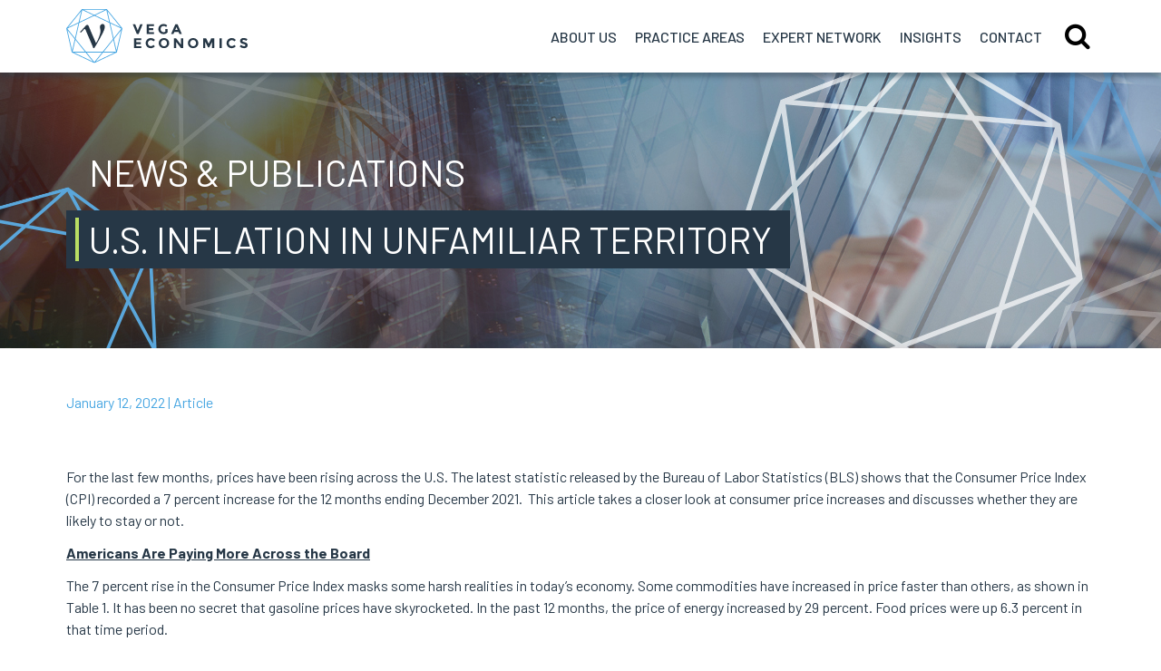

--- FILE ---
content_type: text/html; charset=utf-8
request_url: https://vegaeconomics.com/us-inflation-in-unfamiliar-territory
body_size: 11587
content:


<!DOCTYPE html>
<html lang="en">
<head>
    <meta charset="utf-8" />
    <meta name="viewport" content="width=device-width, initial-scale=1.0" />
    <title>U.S. Inflation in Unfamiliar Territory | Vega Economics</title>
    <link rel="canonical" href="https://vegaeconomics.com/us-inflation-in-unfamiliar-territory">
<meta name="cms:record:id"  content="1103"  />
<meta name="cms:record:type"  content="publication"  />
<meta name="cms:record:controller"  content="publication"  />
<meta name="cms:record:rendered"  content="Thu, 22 Jan 2026 10:22:47 GMT"  />
<meta property="og:type"  content="website"  />
<meta property="og:title"  content="U.S. Inflation in Unfamiliar Territory"  />
<meta property="og:image"  content="https://vegaeconomics.com/images/_wbmanaged/usinflationinunfamiliarterritory_wbc_socialimage_3292.png"  />
<meta name="twitter:card"  content="summary_large_image"  />
<meta name="twitter:title"  content="U.S. Inflation in Unfamiliar Territory"  />
<meta name="twitter:image"  content="https://vegaeconomics.com/images/_wbmanaged/usinflationinunfamiliarterritory_wbc_socialimage_3292.png"  />


    <link rel="apple-touch-icon" sizes="180x180" href="/assets/images/favicon/apple-touch-icon.png">
    <link rel="icon" type="image/png" sizes="32x32" href="/assets/images/favicon/favicon-32x32.png">
    <link rel="icon" type="image/png" sizes="16x16" href="/assets/images/favicon/favicon-16x16.png">
    <link rel="manifest" href="/assets/images/favicon/site.webmanifest">
    <link rel="mask-icon" href="/assets/images/favicon/safari-pinned-tab.svg" color="#5bbad5">
    <link rel="shortcut icon" href="/assets/images/favicon/favicon.ico">
    <meta name="msapplication-TileColor" content="#ffffff">
    <meta name="msapplication-config" content="/assets/images/favicon/browserconfig.xml">
    <meta name="theme-color" content="#ffffff">

    <link rel="stylesheet" href="/cms/assets/css/grid.css?xsgutter=32&amp;smgutter=32&amp;mdgutter=32&amp;lggutter=36&amp;xlgutter=50&amp;cmv=4.1.5" />
    <link rel="stylesheet" type="text/css" href="/assets/css/font-awesome-4.7.0/css/font-awesome.min.css?v=gg4WnOJIJAZtmXP9S2Vhqunc1tvvZDXakF1aHWSCmXw" />
    <link rel="stylesheet" type="text/css" href="/assets/js/slick/slick.css" />
    
    
        <link rel="stylesheet" href="/cms/assets/css/base.min.css?cmv=4.1.5" />
        <link rel="stylesheet" href="/assets/css/shared.min.css?v=7pSQkCMtcMRb5dPFXU3SoHLUaVK3fXthqwJBRCy5HWg" />
    
    
    <link rel="stylesheet" href="/assets/css/publication-detail.css?v=ziNa1FNWr1_esvqCsrSMmbET0gfkKj7nFCp4_--OBDU" />


        <!-- Global site tag (gtag.js) - Google Analytics -->
        <script async src="https://www.googletagmanager.com/gtag/js?id=UA-169020028-1"></script>
        <script>
            window.dataLayer = window.dataLayer || []; function gtag() { dataLayer.push(arguments); }
            gtag('js', new Date());
            gtag('config', 'UA-169020028-1');
        </script>

</head>
<body>
    <div class="body__flex">
        <a class="contentSkip" href="#skip">Skip to Main Content</a>
        <header role="banner">

            <div class="header__container container">
                <div class="header__flex between-xs middle-xs">
                    <a class="logo__container" href="/"><img class="logo" alt="Logo" src="/assets/images/logo.svg" loading="lazy" /></a>
                    <button class="nav__toggle end-xs" type="button">
                        <div class="nav__bar first"></div>
                        <div class="nav__bar second"></div>
                        <div class="nav__bar third"></div>
                    </button>
                    <nav role="navigation">
                        <ul class="nav__list">
                            <li class="nav__listItem">
                                <div class="nav__header" tabindex="0">About Us<div class="nav__linkArrow">&rsaquo;</div></div>
                                <div class="subMenu about">
                                    <div class="container">
                                        <ul class="subMenu__list">
                                            <li><a class="nav__link" href="/services">Services</a></li>
                                            <li><a class="nav__link" href="/clients">Clients</a></li>
                                            <li><a class="nav__link" href="/pro-bono">Pro Bono</a></li>
                                            <li><a class="nav__link" href="/why-vega">Careers</a></li>
                                        </ul>
                                    </div>
                                </div>
                            </li>
                            <li class="nav__listItem">
                                <div class="nav__header" tabindex="0"><span><span class="hidden-md">Practice</span> Areas</span><div class="nav__linkArrow">&rsaquo;</div></div>
                                <div class="subMenu areas">
                                    <div class="container">
                                        <div class="menuAreas">
                                                <a class="nav__link" href="/accounting">Accounting</a>
                                                <a class="nav__link" href="/agriculture">Agriculture</a>
                                                <a class="nav__link" href="/antitrust-competition">Antitrust & Competition</a>
                                                <a class="nav__link" href="/bankruptcy-financial-distress-litigation">Bankruptcy & Insolvency</a>
                                                <a class="nav__link" href="/consumer-finance">Consumer Finance</a>
                                                <a class="nav__link" href="/corporate-finance">Corporate Finance</a>
                                                <a class="nav__link" href="/corporate-governance">Corporate Governance</a>
                                                <a class="nav__link" href="/data-analytics">Data Science & Statistics</a>
                                                <a class="nav__link" href="/education-economics">Education Economics</a>
                                                <a class="nav__link" href="/energy-environmental-economics">Energy, Environment, and Natural Resources</a>
                                                <a class="nav__link" href="/environmental-social-and-governance-esg">Environmental, Social, and Governance (ESG)</a>
                                                <a class="nav__link" href="/financial-institutions">Financial Institutions</a>
                                                <a class="nav__link" href="/fintech">FinTech, Blockchain, and Cryptocurrency</a>
                                                <a class="nav__link" href="/healthcare-health-economics">Healthcare & Health Economics</a>
                                                <a class="nav__link" href="/insurance-risk">Insurance & Risk</a>
                                                <a class="nav__link" href="/intellectual-property">Intellectual Property</a>
                                                <a class="nav__link" href="/labor-employment">Labor & Employment</a>
                                                <a class="nav__link" href="/leadership-management">Leadership & Management</a>
                                                <a class="nav__link" href="/marketing">Marketing & Surveys</a>
                                                <a class="nav__link" href="/private-equity">Private Equity</a>
                                                <a class="nav__link" href="/real-estate">Real Estate</a>
                                                <a class="nav__link" href="/securities">Securities & Finance</a>
                                                <a class="nav__link" href="/technology-internet-media">Technology, Internet & Media</a>
                                                <a class="nav__link" href="/valuation-damages">Valuation</a>
                                        </div>
                                    </div>
                                </div>
                            </li>
                            <li class="nav__listItem">
                                <div class="nav__header" tabindex="0"><span>Expert<span class="hidden-xs hidden-sm hidden-lg hidden-xl">s</span><span class="hidden-md"> Network</span></span><div class="nav__linkArrow">&rsaquo;</div></div>
                                <div class="subMenu network">
                                    <div class="container">
                                        <ul class="subMenu__list">
                                            <li><a class="nav__link" href="/about-our-network">About Our Network</a></li>
                                            <li><a class="nav__link" href="/selected-experts">Selected Experts</a></li>
                                        </ul>
                                    </div>
                                </div>
                            </li>
                            <li class="nav__listItem">
                                <div class="nav__header" tabindex="0">Insights<div class="nav__linkArrow">&rsaquo;</div></div>
                                <div class="subMenu insights">
                                    <div class="container">
                                        <ul class="subMenu__list">
                                            <li><a class="nav__link" href="/news-publications">News & Publications</a></li>
                                            <li><a class="nav__link" href="/dashboards">Dashboards</a></li>
                                        </ul>
                                    </div>
                                </div>
                            </li>
                            <li class="nav__listItem">
                                <div class="nav__header" tabindex="0">Contact<div class="nav__linkArrow">&rsaquo;</div></div>
                                <div class="subMenu contact">
                                    <div class="container">
                                        <ul class="subMenu__list">
                                                <li><a class="nav__link" href="/berkeley-ca">Berkeley, CA</a></li>
                                        </ul>
                                    </div>
                                </div>
                            </li>
                        </ul>
                        <div class="siteSearch__inputContainer">
                            <div class="container">
                                <input type="text" class="siteSearch__input" placeholder="Search" />
                                <button class="siteSearch__submit btn">Search</button>
                            </div>
                        </div>
                    </nav>
                    <div class="siteSearch">
                        <button type="button" class="siteSearch__toggle"><i class="fa fa-search"></i></button>
                    </div>
                </div>
            </div>

        </header>

        <main role="main">
            <a class="sr-only" name="skip"></a>
            
<div class="banner">
    <div class="banner__container" style="background-image:url(https://vegaeconomics.com/images/sitemanager/insights_topimage1920_imagepublicationbanner_650.jpg);">
        <img class="banner__mobileImage" src="https://vegaeconomics.com/images/sitemanager/insights_topimagesmobile_imagepublicationmobilebanner_650.jpg" loading="lazy" />
        <div class="container">
            <div class="bannerHeader__container">
                <h2 class="bannerSubHeader">News & Publications</h2>
                <h1 class="bannerHeader section__heading">U.S. Inflation in Unfamiliar Territory</h1>
            </div>
        </div>
    </div>
</div>

<div class="container">
    <div class="pub__info">
        <span>January 12, 2022</span>
            <span>| Article</span>
    </div>

    

    <div class="wb-content">
        <p>For the last few months, prices have been rising across the U.S. The latest statistic released by the Bureau of Labor Statistics (BLS) shows that the Consumer Price Index (CPI) recorded a 7 percent increase for the 12 months ending December 2021. &nbsp;This article takes a closer look at consumer price increases and discusses whether they are likely to stay or not.&nbsp;</p>

<p><u><strong>Americans Are Paying More Across the Board</strong></u></p>

<p>The 7 percent rise in the Consumer Price Index masks some harsh realities in today&rsquo;s economy. Some commodities have increased in price faster than others, as shown in Table 1. It has been no secret that gasoline prices have skyrocketed. In the past 12 months, the price of energy increased by 29 percent. Food prices were up 6.3 percent in that time period.</p>

<p>Outside of food and energy, the leading contributor to inflation is an unusual suspect: used cars and trucks, which recorded a 37.3 percent price increase. New vehicles also recorded price increases of almost 12 percent during the same period. People&rsquo;s preference for private transportation during the pandemic and shortages in supplies and workers likely have contributed to the price increases of cars, new and old.&nbsp;</p>

<p style="text-align:center"><strong>Table 1</strong>: <em>Commodities with the Largest Price Increases</em></p>

<p></p>

<table align="center" cellspacing="0" class="Table" style="border-collapse:collapse; width:4.95in">
	<tbody>
		<tr>
			<td nowrap="nowrap" style="border-bottom:1px solid black; border-left:none; border-right:none; border-top:3px double black; height:19px; padding:0in 7px 0in 7px; width:265px">
			<p align="center" style="text-align:center"><span style="font-size:11pt"><span><span style="font-family:Barlow"><span style="font-family:&quot;Calibri&quot;,sans-serif"><span style="color:black">&nbsp;<strong>Commodity</strong></span></span></span></span></span></p>
			</td>
			<td nowrap="nowrap" style="border-bottom:1px solid black; border-left:none; border-right:none; border-top:3px double black; height:19px; padding:0in 7px 0in 7px; width:211px">
			<p align="center" style="text-align:center"><span style="font-size:11pt"><span><span style="font-family:Barlow"><strong><span style="font-family:&quot;Calibri&quot;,sans-serif"><span style="color:black">Rate of Inflation </span></span></strong></span></span></span></p>
			</td>
		</tr>
		<tr>
			<td nowrap="nowrap" style="background-color:#d9d9d9; height:18px; padding:0in 7px 0in 7px; width:265px">
			<p><span style="font-size:11pt"><span><span style="font-family:Barlow"><span style="font-family:&quot;Calibri&quot;,sans-serif"><span style="color:black">All Items</span></span></span></span></span></p>
			</td>
			<td nowrap="nowrap" style="background-color:#d9d9d9; height:18px; padding:0in 7px 0in 7px; width:211px">
			<p align="center" style="text-align:center"><span style="font-size:11pt"><span><span style="font-family:Barlow"><span style="font-family:&quot;Calibri&quot;,sans-serif"><span style="color:black">7.0</span></span></span></span></span></p>
			</td>
		</tr>
		<tr>
			<td nowrap="nowrap" style="height:18px; padding:0in 7px 0in 7px; width:265px">
			<p><span style="font-size:11pt"><span><span style="font-family:Barlow"><span style="font-family:&quot;Calibri&quot;,sans-serif"><span style="color:black">Food</span></span></span></span></span></p>
			</td>
			<td nowrap="nowrap" style="height:18px; padding:0in 7px 0in 7px; width:211px">
			<p align="center" style="text-align:center"><span style="font-size:11pt"><span><span style="font-family:Barlow"><span style="font-family:&quot;Calibri&quot;,sans-serif"><span style="color:black">6.3</span></span></span></span></span></p>
			</td>
		</tr>
		<tr>
			<td nowrap="nowrap" style="background-color:#d9d9d9; height:18px; padding:0in 7px 0in 7px; width:265px">
			<p><span style="font-size:11pt"><span><span style="font-family:Barlow"><span style="font-family:&quot;Calibri&quot;,sans-serif"><span style="color:black">Energy</span></span></span></span></span></p>
			</td>
			<td nowrap="nowrap" style="background-color:#d9d9d9; height:18px; padding:0in 7px 0in 7px; width:211px">
			<p align="center" style="text-align:center"><span style="font-size:11pt"><span><span style="font-family:Barlow"><span style="font-family:&quot;Calibri&quot;,sans-serif"><span style="color:black">29.3</span></span></span></span></span></p>
			</td>
		</tr>
		<tr>
			<td nowrap="nowrap" style="height:18px; padding:0in 7px 0in 7px; width:265px">
			<p><span style="font-size:11pt"><span><span style="font-family:Barlow"><span style="font-family:&quot;Calibri&quot;,sans-serif"><span style="color:black">All Items less food and energy</span></span></span></span></span></p>
			</td>
			<td nowrap="nowrap" style="height:18px; padding:0in 7px 0in 7px; width:211px">
			<p align="center" style="text-align:center"><span style="font-size:11pt"><span><span style="font-family:Barlow"><span style="font-family:&quot;Calibri&quot;,sans-serif"><span style="color:black">5.5</span></span></span></span></span></p>
			</td>
		</tr>
		<tr>
			<td nowrap="nowrap" style="background-color:#d9d9d9; height:18px; padding:0in 7px 0in 7px; width:265px">
			<p><span style="font-size:11pt"><span><span style="font-family:Barlow"><span style="font-family:&quot;Calibri&quot;,sans-serif"><span style="color:black">New vehicles</span></span></span></span></span></p>
			</td>
			<td nowrap="nowrap" style="background-color:#d9d9d9; height:18px; padding:0in 7px 0in 7px; width:211px">
			<p align="center" style="text-align:center"><span style="font-size:11pt"><span><span style="font-family:Barlow"><span style="font-family:&quot;Calibri&quot;,sans-serif"><span style="color:black">11.8</span></span></span></span></span></p>
			</td>
		</tr>
		<tr>
			<td nowrap="nowrap" style="height:18px; padding:0in 7px 0in 7px; width:265px">
			<p><span style="font-size:11pt"><span><span style="font-family:Barlow"><span style="font-family:&quot;Calibri&quot;,sans-serif"><span style="color:black">Used cars and trucks</span></span></span></span></span></p>
			</td>
			<td nowrap="nowrap" style="height:18px; padding:0in 7px 0in 7px; width:211px">
			<p align="center" style="text-align:center"><span style="font-size:11pt"><span><span style="font-family:Barlow"><span style="font-family:&quot;Calibri&quot;,sans-serif"><span style="color:black">37.3</span></span></span></span></span></p>
			</td>
		</tr>
		<tr>
			<td nowrap="nowrap" style="background-color:#d9d9d9; border-bottom:3px double black; border-left:none; border-right:none; border-top:none; height:19px; padding:0in 7px 0in 7px; width:265px">
			<p><span style="font-size:11pt"><span><span style="font-family:Barlow"><span style="font-family:&quot;Calibri&quot;,sans-serif"><span style="color:black">Apparel</span></span></span></span></span></p>
			</td>
			<td nowrap="nowrap" style="background-color:#d9d9d9; border-bottom:3px double black; border-left:none; border-right:none; border-top:none; height:19px; padding:0in 7px 0in 7px; width:211px">
			<p align="center" style="text-align:center"><span style="font-size:11pt"><span><span style="font-family:Barlow"><span style="font-family:&quot;Calibri&quot;,sans-serif"><span style="color:black">5.8</span></span></span></span></span></p>
			</td>
		</tr>
	</tbody>
</table>

<p><u><strong>Unfamiliar Territory</strong></u></p>

<p>For young Americans, the current episode of inflation is unfamiliar territory. Figure 1 shows that, for most of the last twenty years, inflation in the U.S. has fluctuated within a narrow band around two percent; &nbsp;In fact, it never exceeded four percent during that timeframe. For millennials who grew up in this period of slow-and-steady price increases, the current rates of inflation are unheard of except in historical accounts.</p>

<p><strong>Figure 1</strong>: &nbsp;<em>Inflation in the United States, 2000-2021 &nbsp;</em></p>

<p><img alt="" height="360" src="/webfiles/images/Inflation image 1.svg" width="600" />&nbsp;<br />
The differences in life experience tend to manifest as disparities in people&rsquo;s inflation expectations as well. Figure 2 shows that older Americans consistently hold higher inflation expectations than do younger ones. &nbsp;In September, the gap in one-year inflation expectation between those over 59 and those under 40 was at a series high of two percent. But the gap has shrunk since then, as younger Americans revised upward their inflation expectation by one percentage point.&nbsp;</p>

<p><strong>Figure 2</strong>: <em>Inflation Expectation by Age&nbsp;</em></p>

<p><em><img alt="" height="360" src="/webfiles/images/Inflation image 2.svg" width="600" /></em></p>

<p><u><strong>Transitory or Permanent</strong></u></p>

<p>Surging prices in recent months beg the question: Are higher prices here to stay? The Hodrick-Prescott filter is used to provide one answer. The filter is a statistical tool commonly used in time series analysis, especially in the real business cycle literature. &nbsp;The filter was used to decompose price series into two components: permanent and cyclical. Loosely speaking, the permanent component captures more long-lasting changes while the cyclical component captures transitory forces that are more fleeting in nature.&nbsp;</p>

<p>Once the permanent and cyclical components are extracted from a price series, a variance decomposition is applied to quantify the contribution of each component to observed price movements. Table 2 summarizes the results of this analysis.&nbsp;</p>

<p style="text-align:center"><strong>Table 2</strong>: <em>Contribution by Permanent and Cyclical Components &nbsp;</em></p>

<table align="center" cellspacing="0" class="Table" style="border-collapse:collapse; border:none; width:539px">
	<tbody>
		<tr>
			<td nowrap="nowrap" rowspan="2" style="border-bottom:1px solid black; border-left:none; border-right:none; border-top:3px double black; height:13px; padding:0in 7px 0in 7px; width:194px">
			<p><span style="font-size:11pt"><span><span style="font-family:Barlow"><strong><span style="font-family:&quot;Calibri&quot;,sans-serif"><span style="color:black">Commodity</span></span></strong></span></span></span></p>
			</td>
			<td colspan="2" nowrap="nowrap" style="border-bottom:1px dashed black; border-left:none; border-right:none; border-top:3px double black; height:13px; padding:0in 7px 0in 7px; width:345px">
			<p align="center" style="text-align:center"><span style="font-size:11pt"><span><span style="font-family:Barlow"><strong><span style="font-family:&quot;Calibri&quot;,sans-serif"><span style="color:black">Percentage of Price Variation Contributed By</span></span></strong></span></span></span></p>
			</td>
		</tr>
		<tr>
			<td nowrap="nowrap" style="border-bottom:1px solid black; border-left:none; border-right:none; border-top:none; height:13px; padding:0in 7px 0in 7px; width:165px">
			<p align="center" style="text-align:center"><span style="font-size:11pt"><span><span style="font-family:Barlow"><strong><span style="font-family:&quot;Calibri&quot;,sans-serif"><span style="color:black">Permanent Components</span></span></strong></span></span></span></p>
			</td>
			<td nowrap="nowrap" style="border-bottom:1px solid black; border-left:none; border-right:none; border-top:1px dashed black; height:13px; padding:0in 7px 0in 7px; width:180px">
			<p align="center" style="text-align:center"><span style="font-size:11pt"><span><span style="font-family:Barlow"><strong><span style="font-family:&quot;Calibri&quot;,sans-serif"><span style="color:black">Cyclical Components</span></span></strong></span></span></span></p>
			</td>
		</tr>
		<tr>
			<td nowrap="nowrap" style="background-color:#d9d9d9; border-bottom:none; border-left:none; border-right:none; border-top:none; height:13px; padding:0in 7px 0in 7px; width:194px">
			<p><span style="font-size:11pt"><span><span style="font-family:Barlow"><span style="font-family:&quot;Calibri&quot;,sans-serif"><span style="color:black">All items</span></span></span></span></span></p>
			</td>
			<td nowrap="nowrap" style="background-color:#d9d9d9; border-bottom:none; border-left:none; border-right:none; border-top:none; height:13px; padding:0in 7px 0in 7px; vertical-align:top; width:165px">
			<p align="center" style="text-align:center"><span style="font-size:11pt"><span><span style="font-family:Barlow"><span style="color:black">&nbsp;93.7 </span></span></span></span></p>
			</td>
			<td nowrap="nowrap" style="background-color:#d9d9d9; border-bottom:none; border-left:none; border-right:none; border-top:none; height:13px; padding:0in 7px 0in 7px; vertical-align:top; width:180px">
			<p align="center" style="text-align:center"><span style="font-size:11pt"><span><span style="font-family:Barlow"><span style="color:black">&nbsp;5.4 </span></span></span></span></p>
			</td>
		</tr>
		<tr>
			<td nowrap="nowrap" style="border-bottom:none; border-left:none; border-right:none; border-top:none; height:13px; padding:0in 7px 0in 7px; width:194px">
			<p><span style="font-size:11pt"><span><span style="font-family:Barlow"><span style="font-family:&quot;Calibri&quot;,sans-serif"><span style="color:black">Food</span></span></span></span></span></p>
			</td>
			<td nowrap="nowrap" style="border-bottom:none; border-left:none; border-right:none; border-top:none; height:13px; padding:0in 7px 0in 7px; vertical-align:top; width:165px">
			<p align="center" style="text-align:center"><span style="font-size:11pt"><span><span style="font-family:Barlow">&nbsp;90.6 </span></span></span></p>
			</td>
			<td nowrap="nowrap" style="border-bottom:none; border-left:none; border-right:none; border-top:none; height:13px; padding:0in 7px 0in 7px; vertical-align:top; width:180px">
			<p align="center" style="text-align:center"><span style="font-size:11pt"><span><span style="font-family:Barlow">&nbsp;5.9 </span></span></span></p>
			</td>
		</tr>
		<tr>
			<td nowrap="nowrap" style="background-color:#d9d9d9; border-bottom:none; border-left:none; border-right:none; border-top:none; height:13px; padding:0in 7px 0in 7px; width:194px">
			<p><span style="font-size:11pt"><span><span style="font-family:Barlow"><span style="font-family:&quot;Calibri&quot;,sans-serif"><span style="color:black">Energy</span></span></span></span></span></p>
			</td>
			<td nowrap="nowrap" style="background-color:#d9d9d9; border-bottom:none; border-left:none; border-right:none; border-top:none; height:13px; padding:0in 7px 0in 7px; vertical-align:top; width:165px">
			<p align="center" style="text-align:center"><span style="font-size:11pt"><span><span style="font-family:Barlow"><span style="color:black">&nbsp;36.8 </span></span></span></span></p>
			</td>
			<td nowrap="nowrap" style="background-color:#d9d9d9; border-bottom:none; border-left:none; border-right:none; border-top:none; height:13px; padding:0in 7px 0in 7px; vertical-align:top; width:180px">
			<p align="center" style="text-align:center"><span style="font-size:11pt"><span><span style="font-family:Barlow"><span style="color:black">&nbsp;59.6 </span></span></span></span></p>
			</td>
		</tr>
		<tr>
			<td nowrap="nowrap" style="border-bottom:none; border-left:none; border-right:none; border-top:none; height:13px; padding:0in 7px 0in 7px; width:194px">
			<p><span style="font-size:11pt"><span><span style="font-family:Barlow"><span style="font-family:&quot;Calibri&quot;,sans-serif"><span style="color:black">All items less food and energy</span></span></span></span></span></p>
			</td>
			<td nowrap="nowrap" style="border-bottom:none; border-left:none; border-right:none; border-top:none; height:13px; padding:0in 7px 0in 7px; vertical-align:top; width:165px">
			<p align="center" style="text-align:center"><span style="font-size:11pt"><span><span style="font-family:Barlow">&nbsp;96.8 </span></span></span></p>
			</td>
			<td nowrap="nowrap" style="border-bottom:none; border-left:none; border-right:none; border-top:none; height:13px; padding:0in 7px 0in 7px; vertical-align:top; width:180px">
			<p align="center" style="text-align:center"><span style="font-size:11pt"><span><span style="font-family:Barlow">&nbsp;2.6 </span></span></span></p>
			</td>
		</tr>
		<tr>
			<td nowrap="nowrap" style="background-color:#d9d9d9; border-bottom:none; border-left:none; border-right:none; border-top:none; height:13px; padding:0in 7px 0in 7px; width:194px">
			<p><span style="font-size:11pt"><span><span style="font-family:Barlow"><span style="font-family:&quot;Calibri&quot;,sans-serif"><span style="color:black">New vehicles</span></span></span></span></span></p>
			</td>
			<td nowrap="nowrap" style="background-color:#d9d9d9; border-bottom:none; border-left:none; border-right:none; border-top:none; height:13px; padding:0in 7px 0in 7px; vertical-align:top; width:165px">
			<p align="center" style="text-align:center"><span style="font-size:11pt"><span><span style="font-family:Barlow"><span style="color:black">&nbsp;33.6 </span></span></span></span></p>
			</td>
			<td nowrap="nowrap" style="background-color:#d9d9d9; border-bottom:none; border-left:none; border-right:none; border-top:none; height:13px; padding:0in 7px 0in 7px; vertical-align:top; width:180px">
			<p align="center" style="text-align:center"><span style="font-size:11pt"><span><span style="font-family:Barlow"><span style="color:black">&nbsp;49.8 </span></span></span></span></p>
			</td>
		</tr>
		<tr>
			<td nowrap="nowrap" style="border-bottom:none; border-left:none; border-right:none; border-top:none; height:13px; padding:0in 7px 0in 7px; width:194px">
			<p><span style="font-size:11pt"><span><span style="font-family:Barlow"><span style="font-family:&quot;Calibri&quot;,sans-serif"><span style="color:black">Used cars and trucks</span></span></span></span></span></p>
			</td>
			<td nowrap="nowrap" style="border-bottom:none; border-left:none; border-right:none; border-top:none; height:13px; padding:0in 7px 0in 7px; vertical-align:top; width:165px">
			<p align="center" style="text-align:center"><span style="font-size:11pt"><span><span style="font-family:Barlow">&nbsp;40.2 </span></span></span></p>
			</td>
			<td nowrap="nowrap" style="border-bottom:none; border-left:none; border-right:none; border-top:none; height:13px; padding:0in 7px 0in 7px; vertical-align:top; width:180px">
			<p align="center" style="text-align:center"><span style="font-size:11pt"><span><span style="font-family:Barlow">&nbsp;41.8 </span></span></span></p>
			</td>
		</tr>
		<tr>
			<td nowrap="nowrap" style="background-color:#d9d9d9; border-bottom:3px double black; border-left:none; border-right:none; border-top:none; height:13px; padding:0in 7px 0in 7px; width:194px">
			<p><span style="font-size:11pt"><span><span style="font-family:Barlow"><span style="font-family:&quot;Calibri&quot;,sans-serif"><span style="color:black">Apparel</span></span></span></span></span></p>
			</td>
			<td nowrap="nowrap" style="background-color:#d9d9d9; border-bottom:3px double black; border-left:none; border-right:none; border-top:none; height:13px; padding:0in 7px 0in 7px; vertical-align:top; width:165px">
			<p align="center" style="text-align:center"><span style="font-size:11pt"><span><span style="font-family:Barlow"><span style="color:black">&nbsp;54.9 </span></span></span></span></p>
			</td>
			<td nowrap="nowrap" style="background-color:#d9d9d9; border-bottom:3px double black; border-left:none; border-right:none; border-top:none; height:13px; padding:0in 7px 0in 7px; vertical-align:top; width:180px">
			<p align="center" style="text-align:center"><span style="font-size:11pt"><span><span style="font-family:Barlow"><span style="color:black">&nbsp;43.0 </span></span></span></span></p>
			</td>
		</tr>
	</tbody>
</table>

<p></p>

<p></p>

<p>There are two main takeaways. First, overall price inflation is more permanent than cyclical. Overall inflation refers to price increases of a large basket of goods as opposed to individual commodities. As Table 2 shows, price increases for all items and all items less food and energy have been mostly permanent and not transitory, as many believed earlier in 2021. It is not surprising, therefore, that more recently, the narrative has accepted the permanence of these higher prices. &nbsp; Second, there are considerable differences across individual commodities in terms of the nature of recent price increases. For some, recent price increases were mostly driven by cyclical factors. Because cyclical factors tend to even out over time, recent prices are likely poor predictors of future ones. New vehicles and energy fit within this category. For commodities such as food and, to a lesser extent, apparel, recent price increases are more likely to continue into the future.&nbsp;</p>

<p><img alt="" height="18" src="/webfiles/images/download.png" width="18" /><a href="/webfiles/US-Inflation-in-Unfamiliar-Territory.pdf">U.S. Inflation in Unfamiliar Territory</a></p>

<p>For additional inquiries, please contact <a href="mailto:info@vegaeconomics.com?subject=U.S.%20Inflation%20in%20Unfamiliar%20Territory%20">info@vegaeconomics.com</a>.<br />
&nbsp;</p>

    </div>
</div>









        </main>

        <div class="footer__top container__outer"></div>
        <footer>
            <div class="container">
                <div class="row">
                    <div class="col-md-4">
                        <div class="footer__blueSection">
                            <svg aria-label="Vega Economics Logo" class="footer__logo" xmlns="http://www.w3.org/2000/svg" viewBox="0 0 327.71 99">
                                <path id="vega" class="cls-1" d="M67.88,28c-2.61-2.19-7.24.7-7,5.06s3.68,7-3.84,23.48c-.94,2.06-3.28,5.92-3.28,5.92s-10.3-24-13.33-31.64c-.83-2.08-2.59-2.47-4.42-1.12L25.51,41.36a1.17,1.17,0,0,0-.19,1.16.78.78,0,0,0,1.32.35L32.28,37a1.5,1.5,0,0,1,2.51.68c3,7.53,11.75,27.25,13.82,33a1.25,1.25,0,0,0,2.34.29s7.75-12.78,11-19.3S73.24,32.5,67.88,28Z"></path>
                                <path id="heptagon" class="cls-2" d="M73.37,0H28.18L0,35.33,10,79.06l.08.34L50.77,99,91.49,79.39l10.06-44.06Zm5.77,24.3L74.42,3.61l23.85,29.9ZM99.66,35.76,85.74,53.21,79.55,26.08ZM77.49,23.51,52.42,11.43,72.53,1.75ZM50.77,10.64,31.65,1.43H69.89Zm-1.65.79L24.05,23.51,29,1.75ZM22.41,24.3,3.28,33.51,27.13,3.61ZM22,26.08,15.81,53.21,1.89,35.76Zm1.65-.79L50.77,12.22,77.9,25.29l6.7,29.36L65.83,78.18H35.72L16.94,54.64ZM85,56.42l5,21.76H67.65ZM64.69,79.61,50.77,97.06,36.86,79.61Zm-30.8-1.43H11.57l5-21.76ZM35,79.61,48.26,96.2,13.81,79.61Zm31.49,0H87.74L53.28,96.2ZM86.15,55,99.38,38.4,90.87,75.69ZM2.17,38.4,15.4,55,10.68,75.69Z"></path>
                                <path id="text" class="cls-1" d="M129.16,39.17l4.59-11.47h4.36l-7.25,18h-3.4l-7.25-18h4.36ZM158.4,27.7v3.58h-9V35h8.07v3.43H149.4v3.74h9.26v3.56H145.4v-18Zm20.73,8.84h4v6.39a9.46,9.46,0,0,1-7.43,3,9.17,9.17,0,0,1-6.66-2.63,8.89,8.89,0,0,1-2.69-6.64A9,9,0,0,1,169.14,30a9.14,9.14,0,0,1,6.63-2.68,9.8,9.8,0,0,1,6.74,2.55l-2.09,3a8,8,0,0,0-2.23-1.46A6,6,0,0,0,176,31a5.28,5.28,0,0,0-3.87,1.56,5.53,5.53,0,0,0-1.57,4.11,5.57,5.57,0,0,0,1.51,4.09,4.87,4.87,0,0,0,3.6,1.54,6.91,6.91,0,0,0,3.48-.8Zm25.47,9.18-1.68-3.89h-7.55l-1.68,3.89h-4.28l7.79-18h3.89l7.79,18Zm-5.44-12.66-2.27,5.23h4.51ZM135.5,53.48v3.58h-9v3.71h8.07V64.2H126.5v3.74h9.26V71.5H122.51v-18Zm17.3,14.46a5.93,5.93,0,0,0,4.85-2.35l2.58,2.66a9.72,9.72,0,0,1-13.7,1.17q-.2-.17-.394-.35a9.53,9.53,0,0,1,.05-13.33,9.25,9.25,0,0,1,6.72-2.68,9.52,9.52,0,0,1,7.42,3.38l-2.5,2.84a5.86,5.86,0,0,0-4.74-2.37,5.53,5.53,0,0,0-3.88,1.48,5.17,5.17,0,0,0-1.61,4,5.46,5.46,0,0,0,1.52,4,5,5,0,0,0,3.68,1.56ZM183.33,69a9.82,9.82,0,0,1-13.46,0,9.43,9.43,0,0,1,0-13.28,9.82,9.82,0,0,1,13.46,0A9.43,9.43,0,0,1,183.33,69ZM182,62.39a5.89,5.89,0,0,0-1.55-4.11,5.1,5.1,0,0,0-7.61,0,6.22,6.22,0,0,0,0,8.21,5.12,5.12,0,0,0,7.61,0A5.85,5.85,0,0,0,182,62.39Zm25.27-8.91h4v18h-4l-8.59-11.29V71.51h-4v-18h3.76l8.84,11.6ZM236,69a9.82,9.82,0,0,1-13.46,0,9.43,9.43,0,0,1,0-13.28,9.82,9.82,0,0,1,13.46,0A9.43,9.43,0,0,1,236,69Zm-1.37-6.63a5.89,5.89,0,0,0-1.55-4.11,5.1,5.1,0,0,0-7.61,0,6.22,6.22,0,0,0,0,8.21,5.12,5.12,0,0,0,7.61,0,5.85,5.85,0,0,0,1.56-4.08Zm28.8-2.23L258.57,70h-2.4l-4.85-9.85V71.51h-4v-18h5.44l4.64,9.9,4.67-9.9h5.42v18h-4Zm13.61-6.68h4v18h-4Zm21.89,14.46a5.93,5.93,0,0,0,4.85-2.35l2.58,2.66a9.72,9.72,0,0,1-13.7,1.17q-.2-.17-.394-.35a9.53,9.53,0,0,1,.05-13.33A9.25,9.25,0,0,1,299,53.07a9.52,9.52,0,0,1,7.42,3.38L304,59.28a5.86,5.86,0,0,0-4.74-2.37,5.53,5.53,0,0,0-3.88,1.48,5.17,5.17,0,0,0-1.61,4,5.46,5.46,0,0,0,1.52,4,5,5,0,0,0,3.65,1.56Zm20-10.87a1.56,1.56,0,0,0-.58,1.26,1.43,1.43,0,0,0,.71,1.25,12.9,12.9,0,0,0,3.27,1.1,9.23,9.23,0,0,1,4,1.9,4.68,4.68,0,0,1,1.42,3.69,4.87,4.87,0,0,1-1.82,3.93,7.25,7.25,0,0,1-4.78,1.51,11.07,11.07,0,0,1-7.71-3.17l2.4-2.94q2.91,2.55,5.39,2.55a2.83,2.83,0,0,0,1.74-.48,1.53,1.53,0,0,0,.63-1.29,1.5,1.5,0,0,0-.67-1.29,8.73,8.73,0,0,0-2.66-1,11.55,11.55,0,0,1-4.6-1.95,4.6,4.6,0,0,1-1.46-3.76,4.67,4.67,0,0,1,1.84-4,7.42,7.42,0,0,1,4.6-1.39,11.09,11.09,0,0,1,3.61.62,9.71,9.71,0,0,1,3.15,1.75l-2,2.94a7.93,7.93,0,0,0-4.85-1.78,2.43,2.43,0,0,0-1.65.58Z"></path>
                            </svg>

                            <div class="footer__address">
                                <div class="footerIconContainer">
                                    <img alt="" class="footer__icon" src="/assets/images/Icon_Pin_White.svg" loading="lazy" />
                                </div>
                                <address>
                                    2040 Bancroft Way Suite 200 <br />
                                    Berkeley, CA 94704
                                </address>
                            </div>

                            <div class="footer__phone">
                                <div class="footerIconContainer">
                                    <img alt="" class="footer__icon" src="/assets/images/Icon_Phone_White.svg" loading="lazy" />
                                </div>
                                <a aria-label="Contact us by phone" href="tel:5102805520">510.280.5520</a>
                            </div>

                            <div class="footer__connect">
                                <div class="connect__header">Connect with us</div>
                                <div class="connect">
                                    <a aria-label="LinkedIn Profile" href="https://www.linkedin.com/company/vegaeconomics/"><img aria-hidden="true" src="/assets/images/Icon_Linkedin_White.svg" loading="lazy" /></a>
                                    <a aria-label="Facebook Profile" href="https://www.facebook.com/vegaeconomics/"><img aria-hidden="true" src="/assets/images/Icon_Facebook_White.svg" loading="lazy" /></a>
                                    <a aria-label="Twitter Profile" href="https://twitter.com/VegaEconomics"><img aria-hidden="true" src="/assets/images/Icon_Twitter_White.svg" loading="lazy" /></a>
                                </div>
                            </div>

                            <div class="legal">&copy; 2026 Vega Economics. All rights reserved.</div>
                        </div>
                    </div>
                    <div class="col-md-8">
                        <div class="footer__columns row">
                            <div class="col-md-4">
                                <div class="footerColumn__header">About Us</div>
                                <a href="/services">Services</a>
                                <a href="/clients">Clients</a>
                                <a href="/pro-bono">Pro Bono</a>
                                <div class="footerColumn__header">Expert Network</div>
                                <a href="/about-our-network">About Our Network</a>
                                <a href="/selected-experts">Selected Experts</a>
                                <div class="footerColumn__header">Insights</div>
                                <a href="/news-publications">News & Publications</a>
                                <a href="/dashboards">Dashboards</a>
                                <div class="footerColumn__header">Careers</div>
                                <a href="/why-vega">Why Vega</a>
                                <a href="/careers/openings">Current Openings</a>
                                <a class="footerColumn__header" href="/berkeley-ca">Contact Us</a>
                                <a class="footerColumn__header" href="/privacy">Privacy Policy</a>
                            </div>
                            <div class="col-md-8">
                                <div class="footerColumn__header">Practice Areas</div>
                                <div class="footer__areas">

                                        <a href="/accounting">Accounting</a>
                                        <a href="/agriculture">Agriculture</a>
                                        <a href="/antitrust-competition">Antitrust & Competition</a>
                                        <a href="/bankruptcy-financial-distress-litigation">Bankruptcy & Insolvency</a>
                                        <a href="/consumer-finance">Consumer Finance</a>
                                        <a href="/corporate-finance">Corporate Finance</a>
                                        <a href="/corporate-governance">Corporate Governance</a>
                                        <a href="/data-analytics">Data Science & Statistics</a>
                                        <a href="/education-economics">Education Economics</a>
                                        <a href="/energy-environmental-economics">Energy, Environment, and Natural Resources</a>
                                        <a href="/environmental-social-and-governance-esg">Environmental, Social, and Governance (ESG)</a>
                                        <a href="/financial-institutions">Financial Institutions</a>
                                        <a href="/fintech">FinTech, Blockchain, and Cryptocurrency</a>
                                        <a href="/healthcare-health-economics">Healthcare & Health Economics</a>
                                        <a href="/insurance-risk">Insurance & Risk</a>
                                        <a href="/intellectual-property">Intellectual Property</a>
                                        <a href="/labor-employment">Labor & Employment</a>
                                        <a href="/leadership-management">Leadership & Management</a>
                                        <a href="/marketing">Marketing & Surveys</a>
                                        <a href="/private-equity">Private Equity</a>
                                        <a href="/real-estate">Real Estate</a>
                                        <a href="/securities">Securities & Finance</a>
                                        <a href="/technology-internet-media">Technology, Internet & Media</a>
                                        <a href="/valuation-damages">Valuation</a>
                                </div>
                            </div>
                        </div>
                    </div>
                </div>

            </div>
        </footer>
    </div>

        <script src="https://ajax.aspnetcdn.com/ajax/jQuery/jquery-3.5.1.min.js"
                integrity="sha384-ZvpUoO/+PpLXR1lu4jmpXWu80pZlYUAfxl5NsBMWOEPSjUn/6Z/hRTt8+pR6L4N2"
                crossorigin="anonymous"></script>
        <script src="https://ajax.aspnetcdn.com/ajax/jquery.validate/1.16.0/jquery.validate.min.js"
                integrity="sha384-VoqiBWkuPrBO9LiESm+GubN/lYlsaMFUVN46L4g4k9bNmY9grTBw8AQZDrhAr7bT"
                crossorigin="anonymous"></script>
        <script src="https://ajax.aspnetcdn.com/ajax/jquery.validation.unobtrusive/3.2.6/jquery.validate.unobtrusive.min.js"
                integrity="sha384-JrXK+k53HACyavUKOsL+NkmSesD2P+73eDMrbTtTk0h4RmOF8hF8apPlkp26JlyH"
                crossorigin="anonymous"></script>
        <script src="/assets/js/slick/slick.min.js" type="text/javascript"></script>
        <script src="/assets/js/SatBase.js?v=1" type="text/javascript"></script>
        
        
            <script src="/cms/assets/js/base.min.js?cmv=4.1.5"></script>
            <script src="/assets/js/shared.min.js?v=jYLxD2mqxLCdd4gzBXCKTepOqqplMPIFQnMxZrGGpsc"></script>
        

        <script>(function (a, b, c, d, e, f, g) { c[d] = c[d] || function () { (c[d].q = c[d].q || []).push(arguments); }; c['_lsAlias'] = c[d]; e = a.createElement(b); e.type = 'text/javascript'; e.async = true; e.src = 'https://app.chatsupport.co/api/client/get/script/LS-abc6951a'; f = function () { g = a.getElementsByTagName(b)[0]; g.parentNode.insertBefore(e, g); }; c.addEventListener('load', f); })(document, 'script', window, '_ls'); _ls('init', { 'projectId': 'LS-abc6951a' });</script>
</body>
</html>


--- FILE ---
content_type: text/css
request_url: https://vegaeconomics.com/assets/css/shared.min.css?v=7pSQkCMtcMRb5dPFXU3SoHLUaVK3fXthqwJBRCy5HWg
body_size: 3958
content:
@import url('https://fonts.googleapis.com/css2?family=Barlow:ital,wght@0,300;0,400;0,500;0,700;1,300;1,400;1,500;1,700&display=swap');html,body,input,select,textarea,button{font-family:'Barlow',sans-serif}*{font-size:inherit;color:inherit}body{font-size:16px;line-height:1.3;color:#263746}button{background:none;border:none;cursor:pointer}h1,h2,h3,h4,h5{line-height:1.1;font-weight:500}h1{font-size:26px;margin-bottom:30px;text-transform:uppercase}h2{font-size:26px}strong,b{font-weight:600}.body__flex{display:flex;flex-direction:column;min-height:100%}a.contentSkip{padding:6px;position:absolute;top:-40px;left:0;color:#fff;border-bottom-right-radius:8px;background:#bf1722;-webkit-transition:top 1s ease-out;transition:top 1s ease-out;z-index:1000;font-size:16px}a.contentSkip:focus{position:absolute;left:0;top:0;outline:none;-webkit-transition:top .1s ease-in;transition:top .1s ease-in}header{position:fixed;width:100%;background:rgba(255,255,255,.9);z-index:9999;padding:10px;-webkit-box-shadow:0 5px 5px 0 rgba(38,55,70,.4);-moz-box-shadow:0 5px 5px 0 rgba(38,55,70,.4);box-shadow:0 5px 5px 0 rgba(38,55,70,.4)}header.scrolling{background:#fff}header.active{position:relative}.header__flex{display:flex}.logo__container{display:block;width:180px;flex-shrink:0}.logo{display:block}nav{display:none;position:absolute;top:100%;left:0;width:100%;background:#485e73;text-align:left}nav.active{display:block;-webkit-box-shadow:0 5px 5px 0 rgba(38,55,70,.4);-moz-box-shadow:0 5px 5px 0 rgba(38,55,70,.4);box-shadow:0 5px 5px 0 rgba(38,55,70,.4)}.nav__list{padding:0 8px 20px 8px;margin:0 auto;list-style:none;max-width:560px;width:100%}.nav__listItem{position:relative}.nav__header{display:flex;justify-content:space-between;align-items:center;height:40px;color:#fff;font-weight:500;text-transform:uppercase;padding:0 10px}.nav__linkArrow{display:flex;justify-content:center;width:40px;height:40px;font-size:40px;cursor:pointer;padding-right:10px;line-height:30px;color:#fff}.nav__listItem.active .nav__linkArrow{transform:rotate(90deg);padding-right:0;padding-top:6px}.nav__listItem.active .subMenu{display:block}.nav__link{color:#fff;font-weight:500;display:block;padding:10px}.nav__bar{background:#000;height:5px;width:100%;margin:6px 0}.nav__toggle{width:40px;height:40px;text-align:center;flex-shrink:0;padding:0 2px;margin-left:auto}.nav__toggle.active{position:relative}.nav__toggle.active .nav__bar.first{-webkit-transform-origin:10% 40%;-ms-transform-origin:10% 40%;transform-origin:10% 40%;-webkit-transform:rotate(45deg);-ms-transform:rotate(45deg);transform:rotate(45deg);position:absolute;top:0;left:4px}.nav__toggle.active .nav__bar.third{-webkit-transform-origin:10% 40%;-ms-transform-origin:10% 40%;transform-origin:10% 40%;-webkit-transform:rotate(-45deg);-ms-transform:rotate(-45deg);transform:rotate(-45deg);position:absolute;bottom:0;left:4px}.nav__toggle.active .nav__bar.second{display:none}.nav__closeIcon{display:none}.nav__areaTitle{margin-right:4px}.subMenu{display:none}.subMenu__list{list-style:none;padding:0}.siteSearch{display:none}.siteSearch__inputContainer{display:none;position:absolute;top:100%;left:0;background:#485e73;width:100%;padding:0 0 20px 0}header.active .siteSearch__inputContainer,.siteSearch__inputContainer.active{display:block}.siteSearch__inputContainer .container{display:flex;align-content:center;justify-content:flex-end}.siteSearch__input{padding:5px;width:100%}.siteSearch__submit.btn{width:150px;margin-left:15px}main{position:relative;margin-top:74px}footer{background:#263746;color:#fff;font-size:16px;line-height:30px;padding:20px 12px;margin-top:60px}.footer__logo{fill:#fff;padding-bottom:20px;max-width:230px}.footer__blueSection{background:#263746;color:#fff}.footer__address{display:flex;padding-bottom:20px}.footer__address address{font-style:normal;color:#fff}.footer__phone{display:flex;color:#fff;padding-bottom:20px}.footer__phone a{text-decoration:none;color:#fff}.footerIconContainer{flex-shrink:0;width:34px}.footer__icon{padding-right:10px}.footer__connect{padding:20px 0 40px 35px}.footer__columns{padding-top:20px}.footer__columns a{color:#fff;display:block;padding:5px 0 5px 5px}.footerColumn__header{text-transform:uppercase;font-weight:500;padding-left:0;margin-top:20px;color:#fff}.connect__header{text-transform:uppercase;font-weight:500;padding-bottom:4px;color:#fff}.connect a{padding:0 5px;width:40px;display:inline-block}.legal{font-weight:300;font-size:13px;color:#fff}input.btn,.btn{display:inline-block;background:#b9de63;color:#263746;padding:8px 12px;width:100%;font-size:20px;font-weight:500;text-align:center;cursor:pointer;border:0}.btn:hover,.btn:focus{background:#263746;color:#b9de63}.section{margin:60px 0}.section.noTop{margin-top:0}.section__heading{display:inline-block;padding:10px 20px 10px 25px;background:#263746;color:#fff;position:relative;margin-bottom:40px;text-transform:uppercase;font-weight:normal}.section__heading:after{content:" ";position:absolute;top:8px;left:10px;height:calc(100% - 16px);background:#b9de63;width:4px}.banner{color:#fff;background:#263746;margin-bottom:20px;min-height:150px}.banner__container{position:relative;padding:0;background-repeat:no-repeat;background-position:center;background-size:100%;overflow:hidden}.bannerHeader{color:#fff;margin:0}.bannerHeader.section__heading{margin-bottom:0}.bannerSubHeader{padding:0 0 0 25px;text-transform:uppercase;font-weight:normal;margin-bottom:20px;color:#fff}.banner__mobileImage{display:block;width:100%}.bannerHeader__container{position:relative;width:100%;display:flex;align-items:flex-start;flex-direction:column;justify-content:center}@media only screen and (max-width:575px){.banner__mobileImage{width:auto;min-height:300px;max-width:none}}.wb-content ul{list-style:none;padding:0 0 0 17px;margin:10px 0}.wb-content li:before{content:"•";color:#47a6e2;font-size:20px;padding:5px 10px 5px 10px;margin-left:-27px}.wb-content h1{font-size:36px;font-weight:500}.wb-content a{font-weight:600}.wb-content a:hover,.wb-content a:focus{color:#47a6e2}.wb-content .btn{font-weight:500}.wb-content .btn:hover,.wb-content .btn:focus{color:#b9de63}@media only screen and (max-width:767px){.banner .container{position:absolute;top:0;left:0;height:100%}.bannerHeader__container{height:100%}}.iconSection__container{height:100%;padding-bottom:30px;display:block}.iconSection{position:relative;height:100%;margin-bottom:37px;display:block}.iconSection:after{content:" ";height:8px;width:100%;position:absolute;bottom:22px;left:0;background:#e5eaf0;display:block}.iconSection__header{display:flex;align-items:center;font-size:35px;text-transform:uppercase}.iconSection__body{padding:15px 0}.iconSection__icon{display:block;width:80px;padding-right:15px;flex-shrink:0}.imageSection{background-repeat:no-repeat;background-size:cover;padding-top:200px;background-color:#e5eaf0;border-bottom:15px solid #e5eaf0;margin:40px auto}.imageSection__content{background:#e5eaf0;padding:20px;margin:0 10px}.imageSection .section__heading{margin-left:10px;margin-right:10px}.assocBio{margin:0 0 50px;padding-bottom:10px;border-bottom:8px solid #47a6e2}.assocBio__name{display:inline-block;font-size:26px;font-weight:normal;margin-bottom:10px}.assocBio__title{font-size:18px;font-weight:normal;margin-bottom:10px}.assocBio__btnContainer{margin-top:20px;text-align:right}.assocBio__btnContainer .btn{width:auto}.assocBio__areas{display:flex;flex-direction:column;list-style:none;padding:0;margin:0;font-weight:500}.assocBio__areas li:before{content:"•";color:#47a6e2;font-size:20px;padding:0 10px}.slick-slider{padding:0 40px}.slick-arrow{font-size:60px;line-height:1;position:absolute;top:0}.slick-next{right:0}.slick-prev{left:0}.assocPub__info>*{color:#47a6e2}.assocPub__btnContainer{text-align:right}.assocPub{margin:0 0 50px;padding-bottom:10px;border-bottom:8px solid #47a6e2}.assocPub__title{font-size:26px;font-weight:normal;margin-bottom:10px}.assocPub__btnContainer{margin-top:20px;text-align:right}.assocPub__btnContainer .btn{width:auto}.association__heading{background:#e5eaf0;padding:15px 10px;margin:10px 0 20px;font-size:24px}.results{padding-left:10px;list-style:none;margin-bottom:45px}.results__link{display:block;padding:5px 0;font-size:20px}.results__section .section__heading{margin:30px 0 15px}.result__date{margin-right:10px;font-size:16px}.assocDash__info>*{color:#47a6e2}.assocDash__btnContainer{text-align:right}.assocDash{margin:0 0 50px;padding-bottom:10px;border-bottom:8px solid #47a6e2}.assocDash__title{font-size:26px;font-weight:normal;margin-bottom:10px}.assocDash__btnContainer{margin-top:20px;text-align:right}.assocDash__btnContainer .btn{width:auto}@media only screen and (min-width:768px){*{font-size:16px}h1{font-size:30px}h2{font-size:30px}.btn{width:auto}header{padding:0}header.active{position:fixed}.header__container{padding-top:10px;padding-bottom:10px}.logo__container{width:150px}nav{display:block;position:static;background:none}nav.active{-webkit-box-shadow:none;-moz-box-shadow:none;box-shadow:none}.nav__toggle{display:none}.nav__list{display:flex;justify-content:flex-end;padding:0;width:auto;max-width:initial}.nav__list li{border-bottom:0}.nav__header{padding:10px;color:#263746}.nav__link{display:inline-block;width:100%;color:#263746}.nav__listItem{margin-bottom:-14px;padding-bottom:12px}.nav__listItem:hover,.nav__listItem:focus-within{background:#485e73;z-index:99}.nav__listItem:hover .nav__header,.nav__listItem:focus-within .nav__header,.nav__listItem:hover .nav__link,.nav__listItem:focus-within .nav__link{outline:none;color:#fff}.nav__listItem:hover{z-index:100}.nav__linkArrow{display:none}.subMenu{display:none;z-index:100;position:absolute;top:99%;left:0;width:auto;padding:0;background:#485e73;padding:10px 0}.subMenu:after{content:" ";display:block;position:absolute;left:-4000px;top:0;z-index:-1;height:100%;width:10000px;background:#485e73}.subMenu.about{left:-127px}.subMenu.about .nav__link{margin:0 10px}.subMenu.areas{left:-260px;max-width:700px;width:auto}.subMenu.areas .subMenu__list{flex-wrap:wrap;justify-content:flex-start}.subMenu.areas li{flex-basis:33%}.subMenu.network{left:-115px}.subMenu.insights{left:-144px}.subMenu.careers{left:-115px}.subMenu.network .nav__link,.subMenu.careers .nav__link{margin:0 10px}.subMenu.contact{left:-40px}.nav__listItem.active .subMenu{display:none}.nav__listItem:hover .subMenu,.nav__listItem:focus-within .subMenu{display:block}.subMenu__list{display:flex}.subMenu .nav__link{font-weight:normal}.subMenu .nav__link:focus,.subMenu .nav__link:hover{outline:none;background:#fff;color:#263746}.menuAreas{columns:3}.menuAreas .nav__link{margin:0 1px}.siteSearch{margin-left:10px;display:block}.siteSearch__toggle{display:block;padding:0 5px 5px;color:#000;font-size:30px}.siteSearch__input{width:300px}.siteSearch__inputContainer{padding:20px 0}main{margin-top:64px}footer{background:linear-gradient(to bottom,#263746 15px,#e5eaf0 15px);padding:15px 0 40px;margin-top:0}.footer__columns a{color:#263746}.footerColumn__header{color:#263746}.footer__blueSection{padding:40px 25px 25px 25px}.footer__logo{max-width:initial}.footer__areas{column-count:2}.footer__top{width:100%;height:190px;background-image:url(/assets/images/FooterTop.png);background-position:right bottom;background-repeat:no-repeat;margin-top:60px}.banner{margin-bottom:30px}.banner__mobileImage{display:none}.banner__container{background-size:cover;background-position:bottom center}.bannerHeader__container{min-height:304px}.imageSection{background-size:cover;background-position:center;padding-top:60px;margin:60px auto}.imageSection .section__heading{margin-left:0;margin-right:0}.imageSection__content{margin:0}.assocBio__name{font-size:30px}.assocBio__title{font-size:22px}.assocBio__areas{flex-direction:row;flex-wrap:wrap}}@media only screen and (min-width:992px){.logo__container{width:190px}main{margin-top:76px}}@media only screen and (min-width:1200px){h1{font-size:40px}h2{font-size:40px}main{margin-top:80px}footer{font-size:20px;line-height:30px}.section{margin:80px 0}.container__outer{padding-left:90px;padding-right:90px;max-width:1366px;margin:0 auto}.logo__container{width:200px}.subMenu.careers{left:-90px}.subMenu.contact{left:-22px}.banner{margin-bottom:50px}.assocBio__name{font-size:40px}.assocBio__title{font-size:26px}}@media only screen and (min-width:1336px){.container__outer{padding-left:90px;padding-right:90px;max-width:1366px;margin:0 auto}}@media print{header,footer,.banner__mobileImage{display:none}main{margin-top:0}.banner{background:none !important;min-height:unset}.banner__container{background:none !important}.wb-content a[href^=http]:after{content:" <" attr(href) "> "}.wb-content a[href^='/']:after{content:" <http://vegaeconomics.com" attr(href) "> "}a.btn[href^=http]:after{content:" <" attr(href) "> "}a.btn[href^='/']:after{content:" <http://vegaeconomics.com" attr(href) "> "}.imageSection{padding-top:30px;background:none !important;border-bottom:0}.imageSection__content{margin-left:0}.section__heading{margin-left:0 !important}}

--- FILE ---
content_type: text/css
request_url: https://vegaeconomics.com/assets/css/publication-detail.css?v=ziNa1FNWr1_esvqCsrSMmbET0gfkKj7nFCp4_--OBDU
body_size: 283
content:

.pub__info {
    margin-bottom: 30px;
}

    .pub__info > * {
        color: #47A6E2;
    }


.assocArea__info > * {
    color: #47A6E2;
}

.assocArea__btnContainer {
    text-align: right;
}

.assocArea {
    margin: 0 0 50px;
    padding-bottom: 10px;
    border-bottom: 8px solid #47A6E2;
}

.assocArea__title {
    font-size: 26px;
    font-weight: normal;
    margin-bottom: 10px;
}

.assocArea__btnContainer {
    margin-top: 20px;
    text-align: right;
}

    .assocArea__btnContainer .btn {
        width: auto;
    }

@media only screen and (min-width: 768px) {

}

@media only screen and (min-width: 992px) {

    .pub__info {
        margin-bottom: 45px;
    }
}

@media only screen and (min-width: 992px) {

    .pub__info {
        margin-bottom: 60px;
    }
}

@media print {
    /* All your print styles go here */
}


--- FILE ---
content_type: image/svg+xml
request_url: https://vegaeconomics.com/assets/images/Icon_Pin_White.svg
body_size: 675
content:
<?xml version="1.0" encoding="utf-8"?>
<!-- Generator: Adobe Illustrator 24.1.3, SVG Export Plug-In . SVG Version: 6.00 Build 0)  -->
<svg version="1.1" id="Layer_1" xmlns="http://www.w3.org/2000/svg" xmlns:xlink="http://www.w3.org/1999/xlink" x="0px" y="0px"
	 viewBox="0 0 300 300" style="enable-background:new 0 0 300 300;" xml:space="preserve">
<style type="text/css">
	.st0{fill:#FFFFFF;}
</style>
<g>
	
		<ellipse transform="matrix(0.982 -0.1891 0.1891 0.982 -21.2977 30.6848)" class="st0" cx="150.15" cy="126.95" rx="23.92" ry="23.93"/>
	<path class="st0" d="M149.31,8.79C71.7,8.79,8.79,71.7,8.79,149.31S71.7,289.82,149.31,289.82s140.51-62.91,140.51-140.51
		S226.91,8.79,149.31,8.79z M150.15,237.57c0,0-63.99-71.19-63.99-106.51c0-35.35,28.66-64.01,63.99-64.01
		c35.34,0,63.98,28.66,63.98,64.01C214.14,166.38,150.15,237.57,150.15,237.57z"/>
</g>
</svg>


--- FILE ---
content_type: image/svg+xml
request_url: https://vegaeconomics.com/webfiles/images/Inflation%20image%202.svg
body_size: 14599
content:
<svg width="1653" height="993" xmlns="http://www.w3.org/2000/svg" xmlns:xlink="http://www.w3.org/1999/xlink" overflow="hidden"><defs><clipPath id="clip0"><rect x="-1" y="-1" width="1653" height="993"/></clipPath><clipPath id="clip1"><rect x="0" y="0" width="1650" height="990"/></clipPath><clipPath id="clip2"><rect x="0" y="0" width="1650" height="990"/></clipPath><clipPath id="clip3"><rect x="0" y="0" width="1650" height="990"/></clipPath><clipPath id="clip4"><rect x="238" y="155" width="1337" height="663"/></clipPath><clipPath id="clip5"><rect x="238" y="155" width="1337" height="663"/></clipPath><clipPath id="clip6"><rect x="0" y="0" width="1650" height="990"/></clipPath><clipPath id="clip7"><rect x="0" y="0" width="1650" height="990"/></clipPath><clipPath id="clip8"><rect x="0" y="0" width="1650" height="990"/></clipPath><clipPath id="clip9"><rect x="0" y="0" width="1650" height="990"/></clipPath><clipPath id="clip10"><rect x="0" y="0" width="1650" height="990"/></clipPath><clipPath id="clip11"><rect x="0" y="0" width="1650" height="990"/></clipPath><clipPath id="clip12"><rect x="0" y="0" width="1650" height="990"/></clipPath><clipPath id="clip13"><rect x="0" y="0" width="1650" height="990"/></clipPath><clipPath id="clip14"><rect x="0" y="0" width="1650" height="990"/></clipPath><clipPath id="clip15"><rect x="0" y="0" width="1650" height="990"/></clipPath><clipPath id="clip16"><rect x="0" y="0" width="1650" height="990"/></clipPath><clipPath id="clip17"><rect x="0" y="0" width="1650" height="990"/></clipPath><clipPath id="clip18"><rect x="0" y="0" width="1650" height="990"/></clipPath><clipPath id="clip19"><rect x="0" y="0" width="1650" height="990"/></clipPath><clipPath id="clip20"><rect x="0" y="0" width="1650" height="990"/></clipPath><clipPath id="clip21"><rect x="0" y="0" width="1650" height="990"/></clipPath><clipPath id="clip22"><rect x="0" y="0" width="1650" height="990"/></clipPath><clipPath id="clip23"><rect x="0" y="0" width="1650" height="990"/></clipPath><clipPath id="clip24"><rect x="0" y="0" width="1650" height="990"/></clipPath><clipPath id="clip25"><rect x="0" y="0" width="1650" height="990"/></clipPath><clipPath id="clip26"><rect x="0" y="0" width="1650" height="990"/></clipPath><clipPath id="clip27"><rect x="0" y="0" width="1650" height="990"/></clipPath><clipPath id="clip28"><rect x="0" y="0" width="1650" height="990"/></clipPath><clipPath id="clip29"><rect x="0" y="0" width="1650" height="990"/></clipPath><clipPath id="clip30"><rect x="0" y="0" width="1650" height="990"/></clipPath><clipPath id="clip31"><rect x="0" y="0" width="1650" height="990"/></clipPath><clipPath id="clip32"><rect x="0" y="0" width="1650" height="990"/></clipPath><clipPath id="clip33"><rect x="0" y="0" width="1650" height="990"/></clipPath><clipPath id="clip34"><rect x="0" y="0" width="1650" height="990"/></clipPath><clipPath id="clip35"><rect x="0" y="0" width="1650" height="990"/></clipPath><clipPath id="clip36"><rect x="0" y="0" width="1650" height="990"/></clipPath><clipPath id="clip37"><rect x="0" y="0" width="1650" height="990"/></clipPath><clipPath id="clip38"><rect x="0" y="0" width="1650" height="990"/></clipPath></defs><g clip-path="url(#clip0)" transform="translate(1 1)"><rect x="0" y="0" width="1650" height="990" fill="#FFFFFF"/><g clip-path="url(#clip1)"><rect x="238" y="155" width="1334" height="660" fill="#D9D9D9" fill-opacity="0.501961"/></g><g clip-path="url(#clip2)"><path d="M238.5 720.524 1571.5 720.524M238.5 626.521 1571.5 626.521M238.5 532.518 1571.5 532.518M238.5 438.515 1571.5 438.515M238.5 343.511 1571.5 343.511M238.5 249.508 1571.5 249.508M238.5 155.5 1571.5 155.5" stroke="#D9D9D9" stroke-width="3.4375" stroke-linejoin="round" stroke-miterlimit="10" fill="none"/></g><g clip-path="url(#clip3)"><path d="M238.5 815.5 1571.5 815.5" stroke="#D9D9D9" stroke-width="3.4375" stroke-linejoin="round" stroke-miterlimit="10" fill="none" fill-rule="evenodd"/></g><g clip-path="url(#clip4)"><path d="M245 528.017 258.008 528.017 271.009 525.017 284.009 532.017 297.01 591.019 310.01 544.018 322.011 533.017 335.011 544.018 348.011 539.018 361.012 531.017 374.012 532.017 387.013 533.017 400.013 543.018 413.014 555.018 426.014 551.018 439.014 560.018 452.015 559.018 465.015 568.019 478.016 582.019 491.016 593.019 504.017 610.02 517.017 617.02 530.017 627.021 543.018 615.02 556.018 554.018 568.019 585.019 581.019 601.02 594.019 608.02 607.02 590.019 620.02 627.021 633.021 611.02 646.021 627.021 659.022 614.02 672.022 608.02 685.022 627.021 698.023 595.02 711.023 621.02 724.024 626.021 737.024 605.02 750.025 627.021 763.025 630.021 776.025 610.02 789.026 612.02 801.026 587.019 814.027 596.02 827.027 597.02 840.028 599.02 853.028 623.02 866.028 594.019 879.029 607.02 892.029 602.02 905.03 595.02 918.03 590.019 931.031 627.021 944.031 571.019 957.031 576.019 970.032 609.02 983.032 592.019 996.033 604.02 1009.03 547.018 1022.03 534.018 1034.03 569.019 1047.03 534.018 1060.03 535.018 1073.04 559.018 1086.04 597.02 1099.04 590.019 1112.04 597.02 1125.04 600.02 1138.04 592.019 1151.04 627.021 1164.04 623.02 1177.04 609.02 1190.04 613.02 1203.04 617.02 1216.04 623.02 1229.04 625.021 1242.04 639.021 1255.04 627.021 1268.04 627.021 1280.04 607.02 1293.04 627.021 1306.04 627.021 1319.04 619.02 1332.04 662 1345.04 592.019 1358.04 618.02 1371.05 641.021 1384.05 611.02 1397.05 597.02 1410.05 576.019 1423.05 537.018 1436.05 536.018 1449.05 530.017 1462.05 523.017 1475.05 514.017 1488.05 459.015 1501.05 438.014 1513.05 392.013 1526.05 436.014 1539.05 404.013 1552.05 341 1565 342.011" stroke="#0D0D0D" stroke-width="8.02083" stroke-linecap="round" stroke-linejoin="round" stroke-miterlimit="10" stroke-dasharray="16.0417 16.0417" fill="none"/></g><g clip-path="url(#clip5)"><path d="M245 528.017 258.008 456.015 271.009 438.014 284.009 438.014 297.01 404.013 310.01 450.015 322.011 486.016 335.011 524.017 348.011 491.016 361.012 485.016 374.012 479.016 387.013 498.016 400.013 489.016 413.014 439.014 426.014 504.017 439.014 528.017 452.015 514.017 465.015 520.017 478.016 518.017 491.016 532.017 504.017 530.017 517.017 532.017 530.017 532.017 543.018 532.017 556.018 523.017 568.019 531.017 581.019 531.017 594.019 534.018 607.02 532.017 620.02 532.017 633.021 532.017 646.021 551.018 659.022 532.017 672.022 549.018 685.022 553.018 698.023 587 711.023 559.018 724.024 563.018 737.024 533.017 750.025 552.018 763.025 534.018 776.025 552.018 789.026 532.017 801.026 532.017 814.027 528.017 827.027 532.017 840.028 532.017 853.028 532.017 866.028 541.018 879.029 550.018 892.029 541.018 905.03 552.018 918.03 552.018 931.031 534.018 944.031 532.017 957.031 554.018 970.032 532.017 983.032 534.018 996.033 531.017 1009.03 543.018 1022.03 533.017 1034.03 532.017 1047.03 532.017 1060.03 532.017 1073.04 505.017 1086.04 528.017 1099.04 512.017 1112.04 531.017 1125.04 532.017 1138.04 548.018 1151.04 534.018 1164.04 548.018 1177.04 532.017 1190.04 534.018 1203.04 545.018 1216.04 534.018 1229.04 554.018 1242.04 543.018 1255.04 539.018 1268.04 544.018 1280.04 540.018 1293.04 556.018 1306.04 528.017 1319.04 481.016 1332.04 501.016 1345.04 516.017 1358.04 491.016 1371.05 504.017 1384.05 519.017 1397.05 528.017 1410.05 503.016 1423.05 496.016 1436.05 438.014 1449.05 437.014 1462.05 474.016 1475.05 361.012 1488.05 278.009 1501.05 262.009 1513.05 250.008 1526.05 251.008 1539.05 250.008 1552.05 238 1565 241.008" stroke="#0D0D0D" stroke-width="8.02083" stroke-linecap="round" stroke-linejoin="round" stroke-miterlimit="10" fill="none"/></g><g clip-path="url(#clip6)"><text fill="#595959" font-family="Calibri,Calibri_MSFontService,sans-serif" font-weight="400" font-size="41" transform="matrix(1 0 0 1 126.981 827)">0.00</text></g><g clip-path="url(#clip7)"><text fill="#595959" font-family="Calibri,Calibri_MSFontService,sans-serif" font-weight="400" font-size="41" transform="matrix(1 0 0 1 126.981 732)">1.00</text></g><g clip-path="url(#clip8)"><text fill="#595959" font-family="Calibri,Calibri_MSFontService,sans-serif" font-weight="400" font-size="41" transform="matrix(1 0 0 1 126.981 638)">2.00</text></g><g clip-path="url(#clip9)"><text fill="#595959" font-family="Calibri,Calibri_MSFontService,sans-serif" font-weight="400" font-size="41" transform="matrix(1 0 0 1 126.981 544)">3.00</text></g><g clip-path="url(#clip10)"><text fill="#595959" font-family="Calibri,Calibri_MSFontService,sans-serif" font-weight="400" font-size="41" transform="matrix(1 0 0 1 126.981 450)">4.00</text></g><g clip-path="url(#clip11)"><text fill="#595959" font-family="Calibri,Calibri_MSFontService,sans-serif" font-weight="400" font-size="41" transform="matrix(1 0 0 1 126.981 355)">5.00</text></g><g clip-path="url(#clip12)"><text fill="#595959" font-family="Calibri,Calibri_MSFontService,sans-serif" font-weight="400" font-size="41" transform="matrix(1 0 0 1 126.981 261)">6.00</text></g><g clip-path="url(#clip13)"><text fill="#595959" font-family="Calibri,Calibri_MSFontService,sans-serif" font-weight="400" font-size="41" transform="matrix(1 0 0 1 126.981 167)">7.00</text></g><g clip-path="url(#clip14)"><text fill="#595959" font-family="Calibri,Calibri_MSFontService,sans-serif" font-weight="400" font-size="41" transform="matrix(0.707107 -0.707107 0.707107 0.707107 176.156 947)">Jun-13</text></g><g clip-path="url(#clip15)"><text fill="#595959" font-family="Calibri,Calibri_MSFontService,sans-serif" font-weight="400" font-size="41" transform="matrix(0.707107 -0.707107 0.707107 0.707107 249.001 952)">Dec-13</text></g><g clip-path="url(#clip16)"><text fill="#595959" font-family="Calibri,Calibri_MSFontService,sans-serif" font-weight="400" font-size="41" transform="matrix(0.707107 -0.707107 0.707107 0.707107 331.506 947)">Jun-14</text></g><g clip-path="url(#clip17)"><text fill="#595959" font-family="Calibri,Calibri_MSFontService,sans-serif" font-weight="400" font-size="41" transform="matrix(0.707107 -0.707107 0.707107 0.707107 404.351 952)">Dec-14</text></g><g clip-path="url(#clip18)"><text fill="#595959" font-family="Calibri,Calibri_MSFontService,sans-serif" font-weight="400" font-size="41" transform="matrix(0.707107 -0.707107 0.707107 0.707107 486.855 947)">Jun-15</text></g><g clip-path="url(#clip19)"><text fill="#595959" font-family="Calibri,Calibri_MSFontService,sans-serif" font-weight="400" font-size="41" transform="matrix(0.707107 -0.707107 0.707107 0.707107 559.7 952)">Dec-15</text></g><g clip-path="url(#clip20)"><text fill="#595959" font-family="Calibri,Calibri_MSFontService,sans-serif" font-weight="400" font-size="41" transform="matrix(0.707107 -0.707107 0.707107 0.707107 642.205 947)">Jun-16</text></g><g clip-path="url(#clip21)"><text fill="#595959" font-family="Calibri,Calibri_MSFontService,sans-serif" font-weight="400" font-size="41" transform="matrix(0.707107 -0.707107 0.707107 0.707107 715.05 952)">Dec-16</text></g><g clip-path="url(#clip22)"><text fill="#595959" font-family="Calibri,Calibri_MSFontService,sans-serif" font-weight="400" font-size="41" transform="matrix(0.707107 -0.707107 0.707107 0.707107 797.554 947)">Jun-17</text></g><g clip-path="url(#clip23)"><text fill="#595959" font-family="Calibri,Calibri_MSFontService,sans-serif" font-weight="400" font-size="41" transform="matrix(0.707107 -0.707107 0.707107 0.707107 870.399 952)">Dec-17</text></g><g clip-path="url(#clip24)"><text fill="#595959" font-family="Calibri,Calibri_MSFontService,sans-serif" font-weight="400" font-size="41" transform="matrix(0.707107 -0.707107 0.707107 0.707107 952.904 947)">Jun-18</text></g><g clip-path="url(#clip25)"><text fill="#595959" font-family="Calibri,Calibri_MSFontService,sans-serif" font-weight="400" font-size="41" transform="matrix(0.707107 -0.707107 0.707107 0.707107 1025.75 952)">Dec-18</text></g><g clip-path="url(#clip26)"><text fill="#595959" font-family="Calibri,Calibri_MSFontService,sans-serif" font-weight="400" font-size="41" transform="matrix(0.707107 -0.707107 0.707107 0.707107 1108.25 947)">Jun-19</text></g><g clip-path="url(#clip27)"><text fill="#595959" font-family="Calibri,Calibri_MSFontService,sans-serif" font-weight="400" font-size="41" transform="matrix(0.707107 -0.707107 0.707107 0.707107 1181.1 952)">Dec-19</text></g><g clip-path="url(#clip28)"><text fill="#595959" font-family="Calibri,Calibri_MSFontService,sans-serif" font-weight="400" font-size="41" transform="matrix(0.707107 -0.707107 0.707107 0.707107 1263.6 947)">Jun-20</text></g><g clip-path="url(#clip29)"><text fill="#595959" font-family="Calibri,Calibri_MSFontService,sans-serif" font-weight="400" font-size="41" transform="matrix(0.707107 -0.707107 0.707107 0.707107 1336.45 952)">Dec-20</text></g><g clip-path="url(#clip30)"><text fill="#595959" font-family="Calibri,Calibri_MSFontService,sans-serif" font-weight="400" font-size="41" transform="matrix(0.707107 -0.707107 0.707107 0.707107 1418.95 947)">Jun-21</text></g><g clip-path="url(#clip31)"><text fill="#595959" font-family="Calibri,Calibri_MSFontService,sans-serif" font-weight="400" font-size="41" transform="matrix(0.707107 -0.707107 0.707107 0.707107 1491.8 952)">Dec-21</text></g><g clip-path="url(#clip32)"><text fill="#595959" font-family="Calibri,Calibri_MSFontService,sans-serif" font-weight="400" font-size="46" transform="matrix(6.12323e-17 -1 1 6.12323e-17 101.292 892)">Median One</text></g><g clip-path="url(#clip33)"><text fill="#595959" font-family="Calibri,Calibri_MSFontService,sans-serif" font-weight="400" font-size="46" transform="matrix(6.12323e-17 -1 1 6.12323e-17 101.292 661)">-</text></g><g clip-path="url(#clip34)"><text fill="#595959" font-family="Calibri,Calibri_MSFontService,sans-serif" font-weight="400" font-size="46" transform="matrix(6.12323e-17 -1 1 6.12323e-17 101.292 647)">year Inflation Expectation</text></g><g clip-path="url(#clip35)"><path d="M457 66 573 66.0004" stroke="#0D0D0D" stroke-width="8.02083" stroke-linecap="round" stroke-linejoin="round" stroke-miterlimit="10" stroke-dasharray="16.0417 16.0417" fill="none" fill-rule="evenodd"/></g><g clip-path="url(#clip36)"><text fill="#595959" font-family="Calibri,Calibri_MSFontService,sans-serif" font-weight="400" font-size="41" transform="matrix(1 0 0 1 585.531 78)">Age Under 40</text></g><g clip-path="url(#clip37)"><path d="M879 66 994 66.0004" stroke="#0D0D0D" stroke-width="8.02083" stroke-linecap="round" stroke-linejoin="round" stroke-miterlimit="10" fill="none" fill-rule="evenodd"/></g><g clip-path="url(#clip38)"><text fill="#595959" font-family="Calibri,Calibri_MSFontService,sans-serif" font-weight="400" font-size="41" transform="matrix(1 0 0 1 1007.13 78)">Age Over 59</text></g><rect x="0.499836" y="0.499836" width="1650" height="990" stroke="#D9D9D9" stroke-width="3.4375" stroke-linejoin="round" stroke-miterlimit="10" fill="none"/></g></svg>

--- FILE ---
content_type: image/svg+xml
request_url: https://vegaeconomics.com/webfiles/images/Inflation%20image%201.svg
body_size: 10051
content:
<svg width="1653" height="993" xmlns="http://www.w3.org/2000/svg" xmlns:xlink="http://www.w3.org/1999/xlink" overflow="hidden"><defs><clipPath id="clip0"><rect x="-1" y="-1" width="1653" height="993"/></clipPath><clipPath id="clip1"><rect x="0" y="0" width="1650" height="990"/></clipPath><clipPath id="clip2"><rect x="0" y="0" width="1650" height="990"/></clipPath><clipPath id="clip3"><rect x="0" y="0" width="1650" height="990"/></clipPath><clipPath id="clip4"><rect x="0" y="0" width="1650" height="990"/></clipPath><clipPath id="clip5"><rect x="230" y="155" width="1373" height="687"/></clipPath><clipPath id="clip6"><rect x="230" y="155" width="1373" height="687"/></clipPath><clipPath id="clip7"><rect x="0" y="0" width="1650" height="990"/></clipPath><clipPath id="clip8"><rect x="0" y="0" width="1650" height="990"/></clipPath><clipPath id="clip9"><rect x="0" y="0" width="1650" height="990"/></clipPath><clipPath id="clip10"><rect x="0" y="0" width="1650" height="990"/></clipPath><clipPath id="clip11"><rect x="0" y="0" width="1650" height="990"/></clipPath><clipPath id="clip12"><rect x="0" y="0" width="1650" height="990"/></clipPath><clipPath id="clip13"><rect x="0" y="0" width="1650" height="990"/></clipPath><clipPath id="clip14"><rect x="0" y="0" width="1650" height="990"/></clipPath><clipPath id="clip15"><rect x="0" y="0" width="1650" height="990"/></clipPath><clipPath id="clip16"><rect x="0" y="0" width="1650" height="990"/></clipPath><clipPath id="clip17"><rect x="0" y="0" width="1650" height="990"/></clipPath><clipPath id="clip18"><rect x="0" y="0" width="1650" height="990"/></clipPath><clipPath id="clip19"><rect x="0" y="0" width="1650" height="990"/></clipPath><clipPath id="clip20"><rect x="0" y="0" width="1650" height="990"/></clipPath><clipPath id="clip21"><rect x="0" y="0" width="1650" height="990"/></clipPath><clipPath id="clip22"><rect x="0" y="0" width="1650" height="990"/></clipPath><clipPath id="clip23"><rect x="0" y="0" width="1650" height="990"/></clipPath><clipPath id="clip24"><rect x="0" y="0" width="1650" height="990"/></clipPath><clipPath id="clip25"><rect x="0" y="0" width="1650" height="990"/></clipPath><clipPath id="clip26"><rect x="0" y="0" width="1650" height="990"/></clipPath><clipPath id="clip27"><rect x="0" y="0" width="1650" height="990"/></clipPath><clipPath id="clip28"><rect x="0" y="0" width="1650" height="990"/></clipPath><clipPath id="clip29"><rect x="0" y="0" width="1650" height="990"/></clipPath><clipPath id="clip30"><rect x="0" y="0" width="1650" height="990"/></clipPath><clipPath id="clip31"><rect x="0" y="0" width="1650" height="990"/></clipPath></defs><g clip-path="url(#clip0)" transform="translate(1 1)"><rect x="0" y="0" width="1650" height="990" fill="#FFFFFF"/><g clip-path="url(#clip1)"><rect x="230" y="155" width="1370" height="684" fill="#D9D9D9" fill-opacity="0.501961"/></g><g clip-path="url(#clip2)"><path d="M230.5 839.5 1599.5 839.5M230.5 668.522 1599.5 668.522M230.5 582.519 1599.5 582.519M230.5 497.516 1599.5 497.516M230.5 411.514 1599.5 411.514M230.5 326.511 1599.5 326.511M230.5 240.508 1599.5 240.508M230.5 155.5 1599.5 155.5" stroke="#D9D9D9" stroke-width="3.4375" stroke-linejoin="round" stroke-miterlimit="10" fill="none"/></g><g clip-path="url(#clip3)"><path d="M230.5 753.5 1599.5 753.5" stroke="#D9D9D9" stroke-width="3.4375" stroke-linejoin="round" stroke-miterlimit="10" fill="none" fill-rule="evenodd"/></g><g clip-path="url(#clip4)"><path d="M230.5 753.5 230.5 766.5M354.512 753.5 354.512 766.5M479.516 753.5 479.516 766.5M603.52 753.5 603.52 766.5M728.524 753.5 728.524 766.5M852.528 753.5 852.528 766.5M977.532 753.5 977.532 766.5M1101.54 753.5 1101.54 766.5M1226.54 753.5 1226.54 766.5M1350.54 753.5 1350.54 766.5M1475.55 753.5 1475.55 766.5M1599.5 753.5 1599.5 766.5" stroke="#D9D9D9" stroke-width="3.4375" stroke-linejoin="round" stroke-miterlimit="10" fill="none"/></g><g clip-path="url(#clip5)"><path d="M261 465.015 323.011 512.017 386.013 618.02 448.015 560.018 510.017 525.017 572.019 464.015 635.021 478.016 697.023 510.017 759.025 426.014 821.027 784 884.029 614.02 946.031 484.016 1008.03 577.019 1070.04 629.021 1133.04 615.02 1195.04 744.024 1257.04 646.021 1319.04 572.019 1382.05 545.018 1444.05 599.02 1506.05 648.021 1568 155" stroke="#0D0D0D" stroke-width="8.02083" stroke-linecap="round" stroke-linejoin="round" stroke-miterlimit="10" fill="none"/></g><g clip-path="url(#clip6)"><path d="M261 572 323.011 572 386.013 572 448.015 572 510.017 572 572.019 572 635.021 572 697.023 572 759.025 572 821.027 572 884.029 572 946.031 572 1008.03 572 1070.04 572 1133.04 572 1195.04 572 1257.04 572 1319.04 572 1382.05 572 1444.05 572 1506 572" stroke="#FF0000" stroke-width="5.72917" stroke-linecap="round" stroke-linejoin="round" stroke-miterlimit="10" stroke-dasharray="17.1875 22.9167" fill="none"/></g><g clip-path="url(#clip7)"><text fill="#595959" font-family="Calibri,Calibri_MSFontService,sans-serif" font-weight="400" font-size="41" transform="matrix(1 0 0 1 126.981 851)">-1.0</text></g><g clip-path="url(#clip8)"><text fill="#595959" font-family="Calibri,Calibri_MSFontService,sans-serif" font-weight="400" font-size="41" transform="matrix(1 0 0 1 139.609 765)">0.0</text></g><g clip-path="url(#clip9)"><text fill="#595959" font-family="Calibri,Calibri_MSFontService,sans-serif" font-weight="400" font-size="41" transform="matrix(1 0 0 1 139.609 680)">1.0</text></g><g clip-path="url(#clip10)"><text fill="#595959" font-family="Calibri,Calibri_MSFontService,sans-serif" font-weight="400" font-size="41" transform="matrix(1 0 0 1 139.609 594)">2.0</text></g><g clip-path="url(#clip11)"><text fill="#595959" font-family="Calibri,Calibri_MSFontService,sans-serif" font-weight="400" font-size="41" transform="matrix(1 0 0 1 139.609 509)">3.0</text></g><g clip-path="url(#clip12)"><text fill="#595959" font-family="Calibri,Calibri_MSFontService,sans-serif" font-weight="400" font-size="41" transform="matrix(1 0 0 1 139.609 423)">4.0</text></g><g clip-path="url(#clip13)"><text fill="#595959" font-family="Calibri,Calibri_MSFontService,sans-serif" font-weight="400" font-size="41" transform="matrix(1 0 0 1 139.609 338)">5.0</text></g><g clip-path="url(#clip14)"><text fill="#595959" font-family="Calibri,Calibri_MSFontService,sans-serif" font-weight="400" font-size="41" transform="matrix(1 0 0 1 139.609 252)">6.0</text></g><g clip-path="url(#clip15)"><text fill="#595959" font-family="Calibri,Calibri_MSFontService,sans-serif" font-weight="400" font-size="41" transform="matrix(1 0 0 1 139.609 167)">7.0</text></g><g clip-path="url(#clip16)"><text fill="#595959" font-family="Calibri,Calibri_MSFontService,sans-serif" font-weight="400" font-size="41" transform="matrix(0.707107 -0.707107 0.707107 0.707107 211.867 952)">2000</text></g><g clip-path="url(#clip17)"><text fill="#595959" font-family="Calibri,Calibri_MSFontService,sans-serif" font-weight="400" font-size="41" transform="matrix(0.707107 -0.707107 0.707107 0.707107 336.368 952)">2002</text></g><g clip-path="url(#clip18)"><text fill="#595959" font-family="Calibri,Calibri_MSFontService,sans-serif" font-weight="400" font-size="41" transform="matrix(0.707107 -0.707107 0.707107 0.707107 460.868 952)">2004</text></g><g clip-path="url(#clip19)"><text fill="#595959" font-family="Calibri,Calibri_MSFontService,sans-serif" font-weight="400" font-size="41" transform="matrix(0.707107 -0.707107 0.707107 0.707107 585.368 952)">2006</text></g><g clip-path="url(#clip20)"><text fill="#595959" font-family="Calibri,Calibri_MSFontService,sans-serif" font-weight="400" font-size="41" transform="matrix(0.707107 -0.707107 0.707107 0.707107 709.868 952)">2008</text></g><g clip-path="url(#clip21)"><text fill="#595959" font-family="Calibri,Calibri_MSFontService,sans-serif" font-weight="400" font-size="41" transform="matrix(0.707107 -0.707107 0.707107 0.707107 834.369 952)">2010</text></g><g clip-path="url(#clip22)"><text fill="#595959" font-family="Calibri,Calibri_MSFontService,sans-serif" font-weight="400" font-size="41" transform="matrix(0.707107 -0.707107 0.707107 0.707107 958.869 952)">2012</text></g><g clip-path="url(#clip23)"><text fill="#595959" font-family="Calibri,Calibri_MSFontService,sans-serif" font-weight="400" font-size="41" transform="matrix(0.707107 -0.707107 0.707107 0.707107 1083.37 952)">2014</text></g><g clip-path="url(#clip24)"><text fill="#595959" font-family="Calibri,Calibri_MSFontService,sans-serif" font-weight="400" font-size="41" transform="matrix(0.707107 -0.707107 0.707107 0.707107 1207.87 952)">2016</text></g><g clip-path="url(#clip25)"><text fill="#595959" font-family="Calibri,Calibri_MSFontService,sans-serif" font-weight="400" font-size="41" transform="matrix(0.707107 -0.707107 0.707107 0.707107 1332.37 952)">2018</text></g><g clip-path="url(#clip26)"><text fill="#595959" font-family="Calibri,Calibri_MSFontService,sans-serif" font-weight="400" font-size="41" transform="matrix(0.707107 -0.707107 0.707107 0.707107 1456.87 952)">2020</text></g><g clip-path="url(#clip27)"><text font-family="Calibri,Calibri_MSFontService,sans-serif" font-weight="400" font-size="46" transform="matrix(6.12323e-17 -1 1 6.12323e-17 101.292 684)">Annualized Inflation</text></g><g clip-path="url(#clip28)"><path d="M372 66 487 66.0004" stroke="#0D0D0D" stroke-width="8.02083" stroke-linecap="round" stroke-linejoin="round" stroke-miterlimit="10" fill="none" fill-rule="evenodd"/></g><g clip-path="url(#clip29)"><text fill="#595959" font-family="Calibri,Calibri_MSFontService,sans-serif" font-weight="400" font-size="41" transform="matrix(1 0 0 1 500.109 78)">Annual Inflation</text></g><g clip-path="url(#clip30)"><path d="M843 66 959 66.0004" stroke="#FF0000" stroke-width="5.72917" stroke-linecap="round" stroke-linejoin="round" stroke-miterlimit="10" stroke-dasharray="17.1875 22.9167" fill="none" fill-rule="evenodd"/></g><g clip-path="url(#clip31)"><text fill="#595959" font-family="Calibri,Calibri_MSFontService,sans-serif" font-weight="400" font-size="41" transform="matrix(1 0 0 1 971.414 78)">2000-2020 Average</text></g><rect x="0.499836" y="0.499836" width="1650" height="990" stroke="#D9D9D9" stroke-width="3.4375" stroke-linejoin="round" stroke-miterlimit="10" fill="none"/></g></svg>